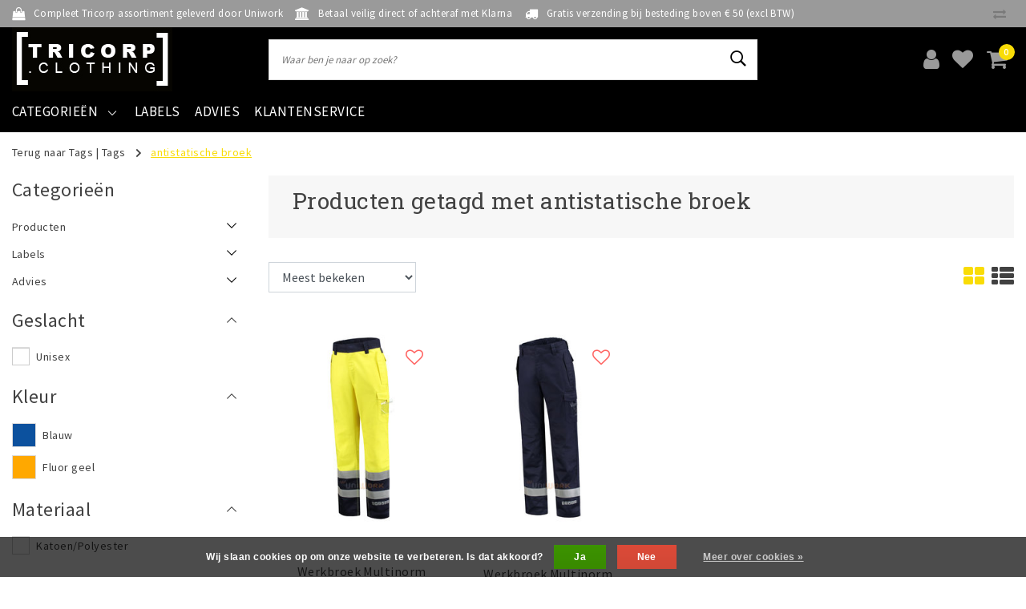

--- FILE ---
content_type: text/html;charset=utf-8
request_url: https://www.tricorp.clothing/tags/antistatische-broek/
body_size: 12873
content:
<!DOCTYPE html>
<html lang="nl">
  <head>
    <!-- Google Tag Manager -->
    <script>(function(w,d,s,l,i){w[l]=w[l]||[];w[l].push({'gtm.start':
    new Date().getTime(),event:'gtm.js'});var f=d.getElementsByTagName(s)[0],
    j=d.createElement(s),dl=l!='dataLayer'?'&l='+l:'';j.async=true;j.src=
    'https://www.googletagmanager.com/gtm.js?id='+i+dl;f.parentNode.insertBefore(j,f);
    })(window,document,'script','dataLayer','GTM-PBK2V8R');</script>
    <!-- End Google Tag Manager -->
    <!--
		Tricorp.clothing - Uniwork brandstore by InStijl Media
    InStijl Media Unity Theme v2.1
    Theme by InStijl Media
    https://www.instijlmedia.nl
    
    If you are interested in our special offers or some customizaton, please contact us at info@instijlmedia.nl.
    -->
        <meta charset="utf-8"/>
<!-- [START] 'blocks/head.rain' -->
<!--

  (c) 2008-2026 Lightspeed Netherlands B.V.
  http://www.lightspeedhq.com
  Generated: 18-01-2026 @ 22:13:06

-->
<link rel="canonical" href="https://www.tricorp.clothing/tags/antistatische-broek/"/>
<link rel="alternate" href="https://www.tricorp.clothing/index.rss" type="application/rss+xml" title="Nieuwe producten"/>
<link href="https://cdn.webshopapp.com/assets/cookielaw.css?2025-02-20" rel="stylesheet" type="text/css"/>
<meta name="robots" content="noodp,noydir"/>
<meta property="og:url" content="https://www.tricorp.clothing/tags/antistatische-broek/?source=facebook"/>
<meta property="og:site_name" content="Tricorp.clothing - Uniwork brandstore"/>
<meta property="og:title" content="antistatische broek"/>
<meta property="og:description" content="Op zoek naar Tricorp werkkleding? Bij Tricorp.clothing vind je de beste collectie aan Tricorp bedrijfskleding voor de beste prijs!"/>
<!--[if lt IE 9]>
<script src="https://cdn.webshopapp.com/assets/html5shiv.js?2025-02-20"></script>
<![endif]-->
<!-- [END] 'blocks/head.rain' -->
    <meta http-equiv="X-UA-Compatible" content="IE=Edge">
<title>antistatische broek | Tricorp.clothing - Uniwork brandstore</title>
<meta name="description" content="Op zoek naar Tricorp werkkleding? Bij Tricorp.clothing vind je de beste collectie aan Tricorp bedrijfskleding voor de beste prijs!">
<meta name="keywords" content="antistatische, broek, Werkkleding, werk, kleding, bedrijfskleding, Werkbroeken, Tricorp kleding, Tricorp, High Visibility, RWS, Veiligheidskleding">
<meta name="HandheldFriendly" content="true">
<meta name="viewport" content="width=device-width, initial-scale=1, viewport-fit=cover">
<meta name="author" content="//www.instijlmedia.nl/">
<meta name="apple-mobile-web-app-capable" content="yes">
<meta name="apple-mobile-web-app-status-bar-style" content="#fff">
<link rel="icon" type="image/x-icon" href="https://cdn.webshopapp.com/shops/268821/themes/172582/v/1470511/assets/favicon.ico?20221018164205">
<link rel="apple-touch-icon" href="https://cdn.webshopapp.com/shops/268821/themes/172582/v/1470511/assets/favicon.ico?20221018164205">
<meta property="fb:app_id" content="966242223397117"/>
<meta property="og:type" content="website"> 
<meta property="og:description" content="Op zoek naar Tricorp werkkleding? Bij Tricorp.clothing vind je de beste collectie aan Tricorp bedrijfskleding voor de beste prijs!">
<meta property="og:image" content="https://cdn.webshopapp.com/shops/268821/themes/172582/v/29562/assets/logo.png?20200504212705">
<link rel="stylesheet" href="https://cdn.webshopapp.com/shops/268821/themes/172582/assets/stylesheet.css?20250930093925" />
<link rel="stylesheet" href="https://cdn.webshopapp.com/shops/268821/themes/172582/assets/ism-bootstrap-min.css?20250930093925" />
<link rel="stylesheet" href="https://cdn.webshopapp.com/shops/268821/themes/172582/assets/settings.css?20250930093925" /> 
<link rel="stylesheet" href="https://cdn.webshopapp.com/shops/268821/themes/172582/assets/main.css?20250930093925" />
<link rel="stylesheet" href="https://cdn.webshopapp.com/shops/268821/themes/172582/assets/media-queries.css?20250930093925" />
<link rel="stylesheet" href="https://cdn.webshopapp.com/shops/268821/themes/172582/assets/custom.css?20250930093925" />
<script src="https://cdn.webshopapp.com/shops/268821/themes/172582/assets/jquery-3-1-1-min.js?20250930093925"></script>
<script src="https://cdn.webshopapp.com/shops/268821/themes/172582/assets/owl-carousel-min.js?20250930093925"></script>
         <script type="application/ld+json">
			{
				"@context": "http://schema.org/",
				"@type": "Organization",
				"url": "https://www.tricorp.clothing/",
				"name": "Tricorp.clothing - Uniwork brandstore",
				"legalName": "Tricorp.clothing - Uniwork brandstore",
				"description": "Op zoek naar Tricorp werkkleding? Bij Tricorp.clothing vind je de beste collectie aan Tricorp bedrijfskleding voor de beste prijs!",
				"logo": "https://cdn.webshopapp.com/shops/268821/themes/172582/v/29562/assets/logo.png?20200504212705",
				"image": "https://cdn.webshopapp.com/shops/268821/themes/172582/v/29562/assets/logo.png?20200504212705",
				"contactPoint": {
					"@type": "ContactPoint",
					"contactType": "Customer service",
					"telephone": "+31 (0)50 211 54 28"
				}
			}
</script>  	    <script>var ism_blog = '0';</script>         
<!-- Hotjar Tracking Code for https://tricorp.clothing 
<script>
    (function(h,o,t,j,a,r){
        h.hj=h.hj||function(){(h.hj.q=h.hj.q||[]).push(arguments)};
        h._hjSettings={hjid:1555796,hjsv:6};
        a=o.getElementsByTagName('head')[0];
        r=o.createElement('script');r.async=1;
        r.src=t+h._hjSettings.hjid+j+h._hjSettings.hjsv;
        a.appendChild(r);
    })(window,document,'https://static.hotjar.com/c/hotjar-','.js?sv=');
</script>
-->    
    <meta name="google-site-verification" content="I95a0Y4mwWwYq3Aq5e3dc2tKzfQekG1AH9SpOZa3KgM" />
  </head>
 	<body class="body osx webkit">
    <!-- Google Tag Manager (noscript) -->
    <noscript><iframe src="https://www.googletagmanager.com/ns.html?id=GTM-PBK2V8R"
    height="0" width="0" style="display:none;visibility:hidden"></iframe></noscript>
    <!-- End Google Tag Manager (noscript) -->
    <script>
var google_tag_params = {
  ecomm_prodid: ['99048672','99048675'],
  ecomm_pagetype: 'category',
  ecomm_category: 'Producten getagd met antistatische broek',
  ecomm_totalvalue: 0.00,
};
</script>
<script>
dataLayer = [{google_tag_params: window.google_tag_params}];
</script>
              <div id="page" class="page page-">
      <div id="wrapper" class="wrapper">
              	        <div id="resMenu" class="sidenav"> 
  <div class="menu-text">
    <a href="https://www.tricorp.clothing/" title="Tricorp.clothing - Uniwork brandstore">
    	<strong>Tricorp.clothing - Uniwork brandstore</strong>
    </a>
  </div>
  <div id="resMenuCloser" onclick="$('body, #resMenu, .btn-mobile.menu').removeClass('open');$('#resNav ul ul').removeClass('nav-active');">
    <span class="pe-7s-close"></span>
  </div>
  <div class="clear"></div>
  <div id="resNav">
    <ul class="categories list-unstyled p-0 m-0">
      <li class="item homepage">
        <a href="https://www.tricorp.clothing/" title="Tricorp.clothing - Uniwork brandstore"><strong>Homepage</strong></a>
      </li>
            <li class="item category">
        <a href="" title="Producten" onclick="return false;"><span>Producten</span></a>
                <span class="pe-7s-angle-right"></span>
        <ul class="list-unstyled p-0 m-0">
          <li class="item goback">
        		<a href="" title="Producten" onclick="$(this).closest('ul').removeClass('nav-active');return false;"><i class="pe-7s-angle-left"></i><span class="text">Terug naar Menu</span></a>
          </li>
          <li class="item">
        		<a href="https://www.tricorp.clothing/producten/" title="Producten"><strong>Producten</strong></a>
          </li>
                    <li class="item">
            <a href="https://www.tricorp.clothing/producten/t-shirts/" title="T-Shirts"><span>T-Shirts</span></a>
                      </li>
                    <li class="item">
            <a href="https://www.tricorp.clothing/producten/poloshirts/" title="Poloshirts"><span>Poloshirts</span></a>
                      </li>
                    <li class="item">
            <a href="https://www.tricorp.clothing/producten/sweaters/" title="Sweaters"><span>Sweaters</span></a>
                      </li>
                    <li class="item">
            <a href="https://www.tricorp.clothing/producten/broeken/" title="Broeken"><span>Broeken</span></a>
                      </li>
                    <li class="item">
            <a href="https://www.tricorp.clothing/producten/jassen/" title="Jassen"><span>Jassen</span></a>
                      </li>
                    <li class="item">
            <a href="https://www.tricorp.clothing/producten/vesten/" title="Vesten"><span>Vesten</span></a>
                      </li>
                    <li class="item">
            <a href="https://www.tricorp.clothing/producten/overalls/" title="Overalls"><span>Overalls</span></a>
                      </li>
                    <li class="item">
            <a href="https://www.tricorp.clothing/producten/ondergoed-sokken/" title="Ondergoed &amp; sokken"><span>Ondergoed &amp; sokken</span></a>
                      </li>
                    <li class="item">
            <a href="https://www.tricorp.clothing/producten/accessoires/" title="Accessoires"><span>Accessoires</span></a>
                      </li>
                    <li class="item">
            <a href="https://www.tricorp.clothing/producten/alle-producten/" title="Alle producten"><span>Alle producten</span></a>
                      </li>
                  </ul>
              </li>
            <li class="item category">
        <a href="" title="Labels" onclick="return false;"><span>Labels</span></a>
                <span class="pe-7s-angle-right"></span>
        <ul class="list-unstyled p-0 m-0">
          <li class="item goback">
        		<a href="" title="Labels" onclick="$(this).closest('ul').removeClass('nav-active');return false;"><i class="pe-7s-angle-left"></i><span class="text">Terug naar Menu</span></a>
          </li>
          <li class="item">
        		<a href="https://www.tricorp.clothing/labels/" title="Labels"><strong>Labels</strong></a>
          </li>
                    <li class="item">
            <a href="https://www.tricorp.clothing/labels/workwear/" title="Workwear"><span>Workwear</span></a>
                      </li>
                    <li class="item">
            <a href="https://www.tricorp.clothing/labels/casual/" title="Casual"><span>Casual</span></a>
                      </li>
                    <li class="item">
            <a href="https://www.tricorp.clothing/labels/safety/" title="Safety"><span>Safety</span></a>
                      </li>
                    <li class="item">
            <a href="https://www.tricorp.clothing/labels/premium/" title="Premium"><span>Premium</span></a>
                      </li>
                  </ul>
              </li>
            <li class="item category">
        <a href="" title="Advies" onclick="return false;"><span>Advies</span></a>
                <span class="pe-7s-angle-right"></span>
        <ul class="list-unstyled p-0 m-0">
          <li class="item goback">
        		<a href="" title="Advies" onclick="$(this).closest('ul').removeClass('nav-active');return false;"><i class="pe-7s-angle-left"></i><span class="text">Terug naar Menu</span></a>
          </li>
          <li class="item">
        		<a href="https://www.tricorp.clothing/advies/" title="Advies"><strong>Advies</strong></a>
          </li>
                    <li class="item">
            <a href="https://www.tricorp.clothing/advies/maattabel/" title="Maattabel"><span>Maattabel</span></a>
                      </li>
                    <li class="item">
            <a href="https://www.tricorp.clothing/advies/materialen/" title="Materialen"><span>Materialen</span></a>
                      </li>
                    <li class="item">
            <a href="https://www.tricorp.clothing/advies/meerlagensysteem/" title="Meerlagensysteem"><span>Meerlagensysteem</span></a>
                      </li>
                    <li class="item">
            <a href="https://www.tricorp.clothing/advies/borduren-en-bedrukken/" title="Borduren en Bedrukken"><span>Borduren en Bedrukken</span></a>
                      </li>
                  </ul>
              </li>
          </ul>
    <ul class="list-unstyled p-0 m-0">
            <li class="item">
        <a href="https://www.tricorp.clothing/labels/" title="Labels" class="itemlink">
          Labels
        </a>
      </li>
            <li class="item">
        <a href="https://www.tricorp.clothing/advies/" title="Advies" class="itemlink">
          Advies
        </a>
      </li>
                                           <li class="item service">
          <a href="https://www.tricorp.clothing/service/" title="Service" class=""><span>Klantenservice</span></a>
      </li>
    </ul>
    <ul class="list-unstyled p-0 m-0">
                        <li class="item lang">
         <a href="" onclick="return false;" title="Nederlands" class="language language-nl" >
   	<span><span class="flag"></span> / 	EUR</span>   </a>
    	<span class="pe-7s-angle-right"></span>
           <ul class="subnav-col list-unstyled p-0 m-0">
                        <li class="item goback">
            <a href="" title="Nederlands" onclick="$(this).closest('ul').slideUp('fast');return false;"><i class="pe-7s-angle-left"></i><span>Terug naar Menu</span></a>
          </li>
          <li class="item lang">
            <a href="https://www.tricorp.clothing/go/category/" title="Nederlands" class="language language-nl"><strong>Taal</strong></a>
          </li>
                          <li class="lang">
           <a href="https://www.tricorp.clothing/go/category/" title="Nederlands" class="language language-nl">
             <strong>Nederlands</strong>             <span class="flag"></span>
           </a>
        </li>
                 <li class="curr">
        <a href="" onclick="return false;" title="" id="currencyDropdown" class="currency currency-">
          <strong>Valuta</strong>
        </a>
     	</li>
     	      <li class="curr">
         <a href="https://www.tricorp.clothing/session/currency/eur/" title="eur" class="curr curr-EUR">
         	<strong>€ - EUR</strong>         </a>
      </li>
              </ul>
</li>      <li class="item account">
         <a href="https://www.tricorp.clothing/account/" title="Inloggen">
          <span>Inloggen</span></a>
      </li>
      <li class="item compare"><a href="https://www.tricorp.clothing/compare/" title="Vergelijk"><span>Vergelijk producten</span></a></li>
            <li class="item cart">
         <a href="https://www.tricorp.clothing/account/wishlist/" title="Verlanglijst"><span>Verlanglijst</span>
        </a>
      </li>
            <li class="item cart">
         <a href="https://www.tricorp.clothing/cart/" title="Winkelwagen"><span>Winkelwagen</span>
        </a>
      </li>
    </ul>
  </div>
</div><div id="resCart" class="sidenav ism-cart-menu">
   <div class="cart-title">
        Winkelwagen
        <div id="resCartCloser" onclick="$('body, #resCart, .btn-mobile.cart').removeClass('open');">
          <span class="pe-7s-close"></span>
        </div>
     </div>
   <div class="sidenav-products">
           <div class="cart-products empty-cart">
         <div class="cart-content">U heeft geen artikelen in uw winkelwagen</div>
      </div>
            <div class="cart-footer cart-total">
        <div class="free-shipping">
                        <div class="alert alert-primary mb-2">
          <span>Besteed €50 voor gratis verzending</span>
        </div>
                        </div>
         <table class="total">
                        <tr>
               <td>Excl. btw</td>
               <td>€0,00</td>
            </tr>
            <tr>
               <td>BTW</td>
               <td>€0,00</td>
            </tr>
                        <tr>
               <td><strong>Totaal</strong></td>
               <td class="totaltotal">€0,00</td>
            </tr>
         </table>
         <a class="btn btn-primary btn-lg btn-block mt-2" href="https://www.tricorp.clothing/cart/"><i class="ion ion-ios-cart"></i>Bestellen</a>
      </div>
   </div>
</div><div id="resLogin" class="ism-account-menu sidenav">
   <div class="sidenav-container">
     <div class="sidenav-title-box">
       <h3>Mijn account</h3>
       <div id="resLoginCloser" onclick="$('body, #resLogin, .btn-mobile.account, .btn-mobile.wishlist').removeClass('open');">
          <span class="pe-7s-close"></span>
        </div>
       <div class="dropdown-divider"></div>
     </div>
			     	<form method="post" id="ism-loginForm" action="https://www.tricorp.clothing/account/loginPost/?return=https%3A%2F%2Fwww.tricorp.clothing%2Ftags%2Fantistatische-broek%2F">
            <input type="hidden" name="key" value="55d304b10ada1bb176ce92abac2dcde2" />
            <input type="hidden" name="type" value="login" />
            <div class="form-group">
               <label for="ismLoginEmail">E-mailadres</label>
               <input type="email" name="email" class="form-control" id="ismLoginEmail" placeholder="Naam" autocomplete='email' required>
            </div>
            <div class="form-group mb-0">
               <label for="ismLoginPassword">Wachtwoord</label>
               <input type="password" name="password" class="form-control" id="ismLoginPassword" placeholder="Wachtwoord" autocomplete='current-password' required>
            </div>
           <a class="link pb-3 float-right" href="https://www.tricorp.clothing/account/password/"><small>Wachtwoord vergeten?</small></a>
            <button type="submit" class="btn btn-primary no-effect btn-block">Log in</button>
     		</form>
     		<div class="sidenav-title-box pt-3">
           <h3>Nieuwe klant?</h3>
           <div class="dropdown-divider"></div>
         </div>
     	<div class="sidenav-content">
     		<ul class="list-checks list-unstyled p-0 m-0 mb-2">
          <li><i class="fa fa-check-circle-o"></i>Snel terug naar uw producten</li>
          <li><i class="fa fa-check-circle-o"></i>Bestel en betaal sneller en makkelijker</li>
          <li><i class="fa fa-check-circle-o"></i>Bewaar uw winkelwagen en maak een verlanglijst</li>
        </ul>
     	</div>
      <a  class="btn btn-primary btn-block" href="https://www.tricorp.clothing/account/register/">Registreren</a>
             </div>
</div><div id="modalNewsletter" class="modal fade" tabindex="-1" role="dialog" data-title="newsletter">
  <div class="modal-dialog modal-lg" role="document">
  	<div class="modal-content">
      <button type="button" class="close" data-dismiss="modal" aria-label="Close">
          <span aria-hidden="true">×</span>
        </button>
        <form id="formNewsletter" action="https://www.tricorp.clothing/account/newsletter/" method="post" class="popup-a popup-newsletter">
                    <div class="news-image">
            <img src="https://cdn.webshopapp.com/shops/268821/themes/172582/assets/newsletter.jpg?20250930093925" alt="Newsletter" class="img-responsive">
          </div>
                    <div class="news-details">
            <div class="news-header">
              <b><h3>Nieuwsbrief</h3></b>
              <p>Your text here</p>
            </div>
            <div class="news-content">
              <input type="hidden" name="key" value="55d304b10ada1bb176ce92abac2dcde2" />
              <label for="formNewsletterEmail">E-mailadres</label>
              <input type="text" name="email" id="formNewsletterEmail" class="form-control mb-2" placeholder="E-mailadres"/>
            </div>
            <button type="submit" class="btn btn-primary btn-block mt-2">Abonneer</button>
          </div>
        </form>
    </div>
  </div>
</div>        <div class="content">
        	<div class="overlay-bg"></div>
                    	<header id="header" class="header header-pages">
  <div id="topnav">
  <div class="container-fluid">
    <div class="row">
      <div class="col-xl-10 col-12 text-left">
        <div class="usp">
  <div class="list-usp">
    <div class="no-carousel">             <div class="item-usp align-top">
      <a href="https://www.tricorp.clothing/producten/" title="Compleet Tricorp assortiment geleverd door Uniwork">      <i class="fa fa-shopping-bag"></i>
      <div class="item-details">
        <span>Compleet Tricorp assortiment geleverd door Uniwork</span> 
              </div>
      </a>    </div>
        <div class="item-usp align-top">
      <a href="https://www.tricorp.clothing/service/payment-methods/" title="Betaal veilig direct of achteraf met Klarna">      <i class="fa fa-bank"></i>
      <div class="item-details">
        <span>Betaal veilig direct of achteraf met Klarna</span> 
              </div>
      </a>    </div>
        <div class="item-usp align-top">
      <a href="https://www.tricorp.clothing/service/shipping-returns/" title="Gratis verzending bij besteding boven € 50 (excl BTW)">      <i class="fa fa-truck"></i>
      <div class="item-details">
        <span>Gratis verzending bij besteding boven € 50 (excl BTW)</span> 
              </div>
      </a>    </div>
        </div>
  </div>
</div>
<div class="clearfix"></div>
      </div>
      <div id="global" class="col-xl-2 col-12 d-xl-block d-lg-none text-right">
                <div class="compare">
          <ul class="list-unstyled p-0 m-0">
        		<li class="compare-item"><a href="https://www.tricorp.clothing/compare/" title="Vergelijk"><i class="fa fa-exchange" aria-hidden="true"></i></a></li>
          </ul>
        </div>
        				              </div>
    </div>   
  </div>
</div>  <div class="header-sticky">
    <div class="header-nav">
      <div class="container-fluid">
          <div class="header-inner">
             <div class="row">
              	<div class="d-xl-none d-lg-inline-block col-md-4 col-2">
              		<div id="resNavOpener" onclick="$('#wrapper').toggleClass('open');return false;" data-trigger="menu" data-target="#resMenu">
                    <div class="menu-icon">
                      <div class="buttonContainer">
                        <div class="miniBar"></div>
                        <div class="miniBar middle"></div>
                        <div class="miniBar"></div>
                      </div>
                      <span class="menu-text">Menu</span>
                    </div>
                	</div>
               	</div>
                <div id="logo" class="col-xl-3 col-md-4 col-8">
                   <div class="logo">
                     <div class="logo-inner">
                       <div class="logo-menu main-item">
                          <div class="menu-icon">
                            <div class="buttonContainer">
                              <div class="miniBar"></div>
                              <div class="miniBar middle"></div>
                              <div class="miniBar"></div>
                            </div>
                            <span class="menu-text">Menu</span>
                          </div>
                         <div class="navigation subs">
   <ul class="list-unstyled p-0 m-0">
                        <li class="item subs no-subsub">
         <a href="https://www.tricorp.clothing/producten/" title="Producten"><span>Producten</span><i class="pe-7s-angle-right"></i></a>
                  <div class="subnav">
                        <ul class="subnav-col list-unstyled m-0">
                              <li class="subitem">
                  <a href="https://www.tricorp.clothing/producten/t-shirts/" title="T-Shirts"><strong>T-Shirts</strong></a>
                                 </li>
                              <li class="subitem">
                  <a href="https://www.tricorp.clothing/producten/poloshirts/" title="Poloshirts"><strong>Poloshirts</strong></a>
                                 </li>
                              <li class="subitem">
                  <a href="https://www.tricorp.clothing/producten/sweaters/" title="Sweaters"><strong>Sweaters</strong></a>
                                 </li>
                           </ul>
                        <ul class="subnav-col list-unstyled m-0">
                              <li class="subitem">
                  <a href="https://www.tricorp.clothing/producten/broeken/" title="Broeken"><strong>Broeken</strong></a>
                                 </li>
                              <li class="subitem">
                  <a href="https://www.tricorp.clothing/producten/jassen/" title="Jassen"><strong>Jassen</strong></a>
                                 </li>
                              <li class="subitem">
                  <a href="https://www.tricorp.clothing/producten/vesten/" title="Vesten"><strong>Vesten</strong></a>
                                 </li>
                           </ul>
                        <ul class="subnav-col list-unstyled m-0">
                              <li class="subitem">
                  <a href="https://www.tricorp.clothing/producten/overalls/" title="Overalls"><strong>Overalls</strong></a>
                                 </li>
                              <li class="subitem">
                  <a href="https://www.tricorp.clothing/producten/ondergoed-sokken/" title="Ondergoed &amp; sokken"><strong>Ondergoed &amp; sokken</strong></a>
                                 </li>
                              <li class="subitem">
                  <a href="https://www.tricorp.clothing/producten/accessoires/" title="Accessoires"><strong>Accessoires</strong></a>
                                 </li>
                           </ul>
                                               <div class="clearfix"></div>
                        <div class="all-categories">
               <a href="https://www.tricorp.clothing/producten/" title="Producten" class="btn btn-normal no-effect"><span>Bekijk alle Producten</span><i class="pe-7s-angle-right"></i></a>
            </div>
                                 </div>
               </li>
                        <li class="item subs no-subsub">
         <a href="https://www.tricorp.clothing/labels/" title="Labels"><span>Labels</span><i class="pe-7s-angle-right"></i></a>
                  <div class="subnav">
                        <ul class="subnav-col list-unstyled m-0">
                              <li class="subitem">
                  <a href="https://www.tricorp.clothing/labels/workwear/" title="Workwear"><strong>Workwear</strong></a>
                                 </li>
                              <li class="subitem">
                  <a href="https://www.tricorp.clothing/labels/casual/" title="Casual"><strong>Casual</strong></a>
                                 </li>
                           </ul>
                        <ul class="subnav-col list-unstyled m-0">
                              <li class="subitem">
                  <a href="https://www.tricorp.clothing/labels/safety/" title="Safety"><strong>Safety</strong></a>
                                 </li>
                              <li class="subitem">
                  <a href="https://www.tricorp.clothing/labels/premium/" title="Premium"><strong>Premium</strong></a>
                                 </li>
                           </ul>
                                               <div class="clearfix"></div>
                                 </div>
               </li>
                        <li class="item subs no-subsub">
         <a href="https://www.tricorp.clothing/advies/" title="Advies"><span>Advies</span><i class="pe-7s-angle-right"></i></a>
                  <div class="subnav">
                        <ul class="subnav-col list-unstyled m-0">
                              <li class="subitem">
                  <a href="https://www.tricorp.clothing/advies/maattabel/" title="Maattabel"><strong>Maattabel</strong></a>
                                 </li>
                              <li class="subitem">
                  <a href="https://www.tricorp.clothing/advies/materialen/" title="Materialen"><strong>Materialen</strong></a>
                                 </li>
                           </ul>
                        <ul class="subnav-col list-unstyled m-0">
                              <li class="subitem">
                  <a href="https://www.tricorp.clothing/advies/meerlagensysteem/" title="Meerlagensysteem"><strong>Meerlagensysteem</strong></a>
                                 </li>
                              <li class="subitem">
                  <a href="https://www.tricorp.clothing/advies/borduren-en-bedrukken/" title="Borduren en Bedrukken"><strong>Borduren en Bedrukken</strong></a>
                                 </li>
                           </ul>
                                               <div class="clearfix"></div>
                                 </div>
               </li>
               </ul>
</div>                       </div>
                        <a href="https://www.tricorp.clothing/" title="Tricorp.clothing - Uniwork brandstore">
                                                <img src="https://cdn.webshopapp.com/shops/268821/themes/172582/v/29562/assets/logo.png?20200504212705" alt="logo" />
                                                </a>
                     </div>
                   </div>
               </div>
               <div id="search" class="col-lg-6 d-none d-xl-block">
                  
<div class="live-catsearch">
   <div class="searchnav hallmark">
      <form action="https://www.tricorp.clothing/search/" method="get" id="formSearch">
        <div class="title-box text-center">Waar bent u op zoek naar</div>
        <div class="search-inner-bar">
          <i class="pe-7s-angle-left" onclick="" title="Zoeken"></i>
           <input type="search" name="q" autocomplete="off" value="" placeholder="Waar ben je naar op zoek?" />
          <i class="pe-7s-search" onclick="$('#formSearch').submit();" title="Zoeken"></i>
           <div class="autocomplete">
                            <div class="products products-livesearch clearfix"></div>
              <div class="notfound">Geen producten gevonden...</div>
           </div>
        </div>
      </form>
        </div>
</div>               </div>
               <div id="globals" class="col-xl-3 col-md-4 col-2">
                   <div id="cart" class="">
                     <div class="cart-inner">
                                            <div class="link account">
                         <a href="" title="Inloggen" data-trigger="account" data-target="#resLogin">
                           <div class="login cart-icon">
                             <i class="fa fa-user"></i>
                           </div>
                           <span class="menu-text">Inloggen</span>
                        </a>
                      </div>
                                         <div class="wish mobile-link wishlist">
                         <a href="https://www.tricorp.clothing/account/wishlist/" title="Verlanglijst" data-trigger="account" data-target="#resLogin" >
                           <div class="login cart-icon">
                             <i class="fa fa-heart"></i>
                           </div>
                           <span class="menu-text">Verlanglijst</span>
                        </a>
                      </div>
                                             <div class="link mobile-link cart-vertical cartlist">
                         <a href="" title="Winkelwagen" data-trigger="cart" data-target="#resCart">
                            <div class="cart-icon">
                               <i class="fa fa-shopping-cart"></i>
                               <div class="cart-count"><span>0</span></div>
                            </div>
                           <span class="menu-text">Winkelwagen</span>
                         </a>
                      </div>
                     </div>
                   </div>
                </div>
             </div>
          </div>
        </div>
      </div>
    	    		<nav id="navigation" class="d-xl-block d-none">
  <div class="container-fluid position-relative">
    <div class="mainnav">
                  <div class="main-item subs">
        <a href="https://www.tricorp.clothing/catalog/" title="Categorieën">
          <span>Categorieën</span>
          <i class="pe-7s-angle-down"></i>
        </a>
        <div class="navigation subs">
          <ul class="list-unstyled p-0 m-0">
                                                <li class="item subs no-subsub">
              <a href="https://www.tricorp.clothing/producten/" title="Producten"><span>Producten</span><i class="pe-7s-angle-right"></i></a>
                            <div class="subnav">
                                <ul class="subnav-col list-unstyled m-0">
                                      <li class="subitem">
                			<a href="https://www.tricorp.clothing/producten/t-shirts/" title="T-Shirts"><strong>T-Shirts</strong></a>
                                          </li>
                                      <li class="subitem">
                			<a href="https://www.tricorp.clothing/producten/poloshirts/" title="Poloshirts"><strong>Poloshirts</strong></a>
                                          </li>
                                      <li class="subitem">
                			<a href="https://www.tricorp.clothing/producten/sweaters/" title="Sweaters"><strong>Sweaters</strong></a>
                                          </li>
                                  </ul>
                                <ul class="subnav-col list-unstyled m-0">
                                      <li class="subitem">
                			<a href="https://www.tricorp.clothing/producten/broeken/" title="Broeken"><strong>Broeken</strong></a>
                                          </li>
                                      <li class="subitem">
                			<a href="https://www.tricorp.clothing/producten/jassen/" title="Jassen"><strong>Jassen</strong></a>
                                          </li>
                                      <li class="subitem">
                			<a href="https://www.tricorp.clothing/producten/vesten/" title="Vesten"><strong>Vesten</strong></a>
                                          </li>
                                  </ul>
                                <ul class="subnav-col list-unstyled m-0">
                                      <li class="subitem">
                			<a href="https://www.tricorp.clothing/producten/overalls/" title="Overalls"><strong>Overalls</strong></a>
                                          </li>
                                      <li class="subitem">
                			<a href="https://www.tricorp.clothing/producten/ondergoed-sokken/" title="Ondergoed &amp; sokken"><strong>Ondergoed &amp; sokken</strong></a>
                                          </li>
                                      <li class="subitem">
                			<a href="https://www.tricorp.clothing/producten/accessoires/" title="Accessoires"><strong>Accessoires</strong></a>
                                          </li>
                                  </ul>
                                                <div class="clearfix"></div>
                                <div class="all-categories">
                  <a href="https://www.tricorp.clothing/producten/" title="Producten" class="btn btn-normal no-effect"><span>Bekijk alle Producten</span><i class="pe-7s-angle-right"></i></a>
                </div>
                                              </div>
                          </li>
                                                <li class="item subs no-subsub">
              <a href="https://www.tricorp.clothing/labels/" title="Labels"><span>Labels</span><i class="pe-7s-angle-right"></i></a>
                            <div class="subnav">
                                <ul class="subnav-col list-unstyled m-0">
                                      <li class="subitem">
                			<a href="https://www.tricorp.clothing/labels/workwear/" title="Workwear"><strong>Workwear</strong></a>
                                          </li>
                                      <li class="subitem">
                			<a href="https://www.tricorp.clothing/labels/casual/" title="Casual"><strong>Casual</strong></a>
                                          </li>
                                  </ul>
                                <ul class="subnav-col list-unstyled m-0">
                                      <li class="subitem">
                			<a href="https://www.tricorp.clothing/labels/safety/" title="Safety"><strong>Safety</strong></a>
                                          </li>
                                      <li class="subitem">
                			<a href="https://www.tricorp.clothing/labels/premium/" title="Premium"><strong>Premium</strong></a>
                                          </li>
                                  </ul>
                                                <div class="clearfix"></div>
                                              </div>
                          </li>
                                                <li class="item subs no-subsub">
              <a href="https://www.tricorp.clothing/advies/" title="Advies"><span>Advies</span><i class="pe-7s-angle-right"></i></a>
                            <div class="subnav">
                                <ul class="subnav-col list-unstyled m-0">
                                      <li class="subitem">
                			<a href="https://www.tricorp.clothing/advies/maattabel/" title="Maattabel"><strong>Maattabel</strong></a>
                                          </li>
                                      <li class="subitem">
                			<a href="https://www.tricorp.clothing/advies/materialen/" title="Materialen"><strong>Materialen</strong></a>
                                          </li>
                                  </ul>
                                <ul class="subnav-col list-unstyled m-0">
                                      <li class="subitem">
                			<a href="https://www.tricorp.clothing/advies/meerlagensysteem/" title="Meerlagensysteem"><strong>Meerlagensysteem</strong></a>
                                          </li>
                                      <li class="subitem">
                			<a href="https://www.tricorp.clothing/advies/borduren-en-bedrukken/" title="Borduren en Bedrukken"><strong>Borduren en Bedrukken</strong></a>
                                          </li>
                                  </ul>
                                                <div class="clearfix"></div>
                                              </div>
                          </li>
                                  </ul>
        </div>
      </div>
      
            
      
                  <div class="main-item">
        <a href="https://www.tricorp.clothing/labels/" title="Labels">
          <span>Labels</span>
        </a>
      </div>
                        <div class="main-item">
        <a href="https://www.tricorp.clothing/advies/" title="Advies">
          <span>Advies</span>
        </a>
      </div>
                        <div class="main-item">
        <a href="https://www.tricorp.clothing/service/" title="">
        	<span>Klantenservice</span>
        </a>
      </div>
      <div class="mainright">
              </div>
    </div>
  </div>
</nav>    	  	</div>
</header>
<div class="clearfix"></div>                    <main id="main" class="page collection">
                        <div id="collection" class="collectionpage">
  <div class="container-fluid">
    <div class="row">
      <div class="col-lg-12">
        <div class="breadcrumbs">
                <a href="https://www.tricorp.clothing/tags/" title="Tags" class="crumb"><span>Terug naar Tags</span></a> |
              	        <a href="https://www.tricorp.clothing/tags/" title="Tags" class="crumb">Tags</a>
                <i class="pe-7s-angle-right"></i> <a href="https://www.tricorp.clothing/tags/antistatische-broek/" title="antistatische broek" class="crumb">antistatische broek</a>
                </div>
      </div>
    </div>
    <div class="row">
      <div id="sidebar" class="col-lg-3">
        <div class="sidebar-inner">
	<div class="sidebar-widgets">
    <div class="title-box-mobile">
    	<div class="menu-text">
        antistatische broek      </div>
      <div id="resMenuCloser" onclick="$('body, #sidebar').removeClass('open');">
        <span class="pe-7s-close"></span>
      </div>
      <div class="clear"></div>
    </div>
     
    <div class="categories widget">
            <div class="title-box">
        <strong>Categorieën</strong>
      </div>
      <ul class="subnav list-unstyled p-0 m-0">
                <li class="subitem">
          <a href="https://www.tricorp.clothing/producten/" class="subitemLink" title="Producten">
            <span class="cat-title">Producten</span>
            <i class="pe-7s-angle-down" aria-hidden="true"></i>          </a>
                    <ul class="subsubnav">
                        <li class="subitem">
              <a href="https://www.tricorp.clothing/producten/t-shirts/" class="subitemLink" title="T-Shirts">
                <span class="cat-title">T-Shirts</span>
              </a>
            </li>
                        <li class="subitem">
              <a href="https://www.tricorp.clothing/producten/poloshirts/" class="subitemLink" title="Poloshirts">
                <span class="cat-title">Poloshirts</span>
              </a>
            </li>
                        <li class="subitem">
              <a href="https://www.tricorp.clothing/producten/sweaters/" class="subitemLink" title="Sweaters">
                <span class="cat-title">Sweaters</span>
              </a>
            </li>
                        <li class="subitem">
              <a href="https://www.tricorp.clothing/producten/broeken/" class="subitemLink" title="Broeken">
                <span class="cat-title">Broeken</span>
              </a>
            </li>
                        <li class="subitem">
              <a href="https://www.tricorp.clothing/producten/jassen/" class="subitemLink" title="Jassen">
                <span class="cat-title">Jassen</span>
              </a>
            </li>
                        <li class="subitem">
              <a href="https://www.tricorp.clothing/producten/vesten/" class="subitemLink" title="Vesten">
                <span class="cat-title">Vesten</span>
              </a>
            </li>
                        <li class="subitem">
              <a href="https://www.tricorp.clothing/producten/overalls/" class="subitemLink" title="Overalls">
                <span class="cat-title">Overalls</span>
              </a>
            </li>
                        <li class="subitem">
              <a href="https://www.tricorp.clothing/producten/ondergoed-sokken/" class="subitemLink" title="Ondergoed &amp; sokken">
                <span class="cat-title">Ondergoed &amp; sokken</span>
              </a>
            </li>
                        <li class="subitem">
              <a href="https://www.tricorp.clothing/producten/accessoires/" class="subitemLink" title="Accessoires">
                <span class="cat-title">Accessoires</span>
              </a>
            </li>
                        <li class="subitem">
              <a href="https://www.tricorp.clothing/producten/alle-producten/" class="subitemLink" title="Alle producten">
                <span class="cat-title">Alle producten</span>
              </a>
            </li>
                    	</ul>
                  </li>      
                <li class="subitem">
          <a href="https://www.tricorp.clothing/labels/" class="subitemLink" title="Labels">
            <span class="cat-title">Labels</span>
            <i class="pe-7s-angle-down" aria-hidden="true"></i>          </a>
                    <ul class="subsubnav">
                        <li class="subitem">
              <a href="https://www.tricorp.clothing/labels/workwear/" class="subitemLink" title="Workwear">
                <span class="cat-title">Workwear</span>
              </a>
            </li>
                        <li class="subitem">
              <a href="https://www.tricorp.clothing/labels/casual/" class="subitemLink" title="Casual">
                <span class="cat-title">Casual</span>
              </a>
            </li>
                        <li class="subitem">
              <a href="https://www.tricorp.clothing/labels/safety/" class="subitemLink" title="Safety">
                <span class="cat-title">Safety</span>
              </a>
            </li>
                        <li class="subitem">
              <a href="https://www.tricorp.clothing/labels/premium/" class="subitemLink" title="Premium">
                <span class="cat-title">Premium</span>
              </a>
            </li>
                    	</ul>
                  </li>      
                <li class="subitem">
          <a href="https://www.tricorp.clothing/advies/" class="subitemLink" title="Advies">
            <span class="cat-title">Advies</span>
            <i class="pe-7s-angle-down" aria-hidden="true"></i>          </a>
                    <ul class="subsubnav">
                        <li class="subitem">
              <a href="https://www.tricorp.clothing/advies/maattabel/" class="subitemLink" title="Maattabel">
                <span class="cat-title">Maattabel</span>
              </a>
            </li>
                        <li class="subitem">
              <a href="https://www.tricorp.clothing/advies/materialen/" class="subitemLink" title="Materialen">
                <span class="cat-title">Materialen</span>
              </a>
            </li>
                        <li class="subitem">
              <a href="https://www.tricorp.clothing/advies/meerlagensysteem/" class="subitemLink" title="Meerlagensysteem">
                <span class="cat-title">Meerlagensysteem</span>
              </a>
            </li>
                        <li class="subitem">
              <a href="https://www.tricorp.clothing/advies/borduren-en-bedrukken/" class="subitemLink" title="Borduren en Bedrukken">
                <span class="cat-title">Borduren en Bedrukken</span>
              </a>
            </li>
                    	</ul>
                  </li>      
                      </ul>
                </div>
        <div class="filters widget">
  <form action="https://www.tricorp.clothing/tags/antistatische-broek/" method="get" id="filter_form" class="filter_form">
    <input type="hidden" name="max" value="90" class="filter_form_max" />
    <input type="hidden" name="min" value="0" class="filter_form_min" />
    <input type="hidden" value="1" id="totalpages" />
            <div class="custom-filters widget">
      <div class="title-box">
        <a href="" class="itemLink" title="Geslacht"  onclick="ismCollapse(this);return false;">
          <strong>Geslacht<i class="pe-7s-angle-up" aria-hidden="true"></i></strong>
          <div class="clearfix"></div>
        </a>
      </div>
            <ul class="subnav list-unstyled p-0 m-0">  
                <li class="sidebar-filter-item">
          <i class="fa fa-check" aria-hidden="true"></i>
          <input id="filter_652932" type="checkbox" name="filter[]" value="652932"  />
          <span class="cr"><i class="ck-icon fa fa-check"></i></span>
          <label for="filter_652932">Unisex</label>
        </li>
            </ul>
        </div>
        <div class="custom-filters custom-colors widget">
      <div class="title-box">
        <a href="" class="itemLink" title="Kleur"  onclick="ismCollapse(this);return false;">
          <strong>Kleur<i class="pe-7s-angle-up" aria-hidden="true"></i></strong>
          <div class="clearfix"></div>
        </a>
      </div>
              <ul class="subnav list-unstyled p-0 m-0">  
                    <li class="sidebar-color-item">
            <input id="filter_653109" class="color blauw" title="Blauw" type="checkbox" name="filter[]" value="653109"  />
            <span class="co"><i class="ck-icon fa fa-check"></i></span>
            <label for="filter_653109">Blauw</label>
          </li>
                    <li class="sidebar-color-item">
            <input id="filter_653115" class="color fluor geel" title="Fluor geel" type="checkbox" name="filter[]" value="653115"  />
            <span class="co"><i class="ck-icon fa fa-check"></i></span>
            <label for="filter_653115">Fluor geel</label>
          </li>
                  </ul>
          </div>
        <div class="custom-filters widget">
      <div class="title-box">
        <a href="" class="itemLink" title="Materiaal"  onclick="ismCollapse(this);return false;">
          <strong>Materiaal<i class="pe-7s-angle-up" aria-hidden="true"></i></strong>
          <div class="clearfix"></div>
        </a>
      </div>
            <ul class="subnav list-unstyled p-0 m-0">  
                <li class="sidebar-filter-item">
          <i class="fa fa-check" aria-hidden="true"></i>
          <input id="filter_652974" type="checkbox" name="filter[]" value="652974"  />
          <span class="cr"><i class="ck-icon fa fa-check"></i></span>
          <label for="filter_652974">Katoen/Polyester</label>
        </li>
            </ul>
        </div>
        <div class="custom-filters widget">
      <div class="title-box">
        <a href="" class="itemLink" title="Pasvorm"  onclick="ismCollapse(this);return false;">
          <strong>Pasvorm<i class="pe-7s-angle-up" aria-hidden="true"></i></strong>
          <div class="clearfix"></div>
        </a>
      </div>
            <ul class="subnav list-unstyled p-0 m-0">  
                <li class="sidebar-filter-item">
          <i class="fa fa-check" aria-hidden="true"></i>
          <input id="filter_652980" type="checkbox" name="filter[]" value="652980"  />
          <span class="cr"><i class="ck-icon fa fa-check"></i></span>
          <label for="filter_652980">Basic Fit</label>
        </li>
            </ul>
        </div>
        <div class="custom-filters widget">
      <div class="title-box">
        <a href="" class="itemLink" title="Lengte mouw/broekspijp"  onclick="ismCollapse(this);return false;">
          <strong>Lengte mouw/broekspijp<i class="pe-7s-angle-up" aria-hidden="true"></i></strong>
          <div class="clearfix"></div>
        </a>
      </div>
            <ul class="subnav list-unstyled p-0 m-0">  
                <li class="sidebar-filter-item">
          <i class="fa fa-check" aria-hidden="true"></i>
          <input id="filter_652998" type="checkbox" name="filter[]" value="652998"  />
          <span class="cr"><i class="ck-icon fa fa-check"></i></span>
          <label for="filter_652998">Lang</label>
        </li>
            </ul>
        </div>
        <div class="custom-filters widget">
      <div class="title-box">
        <a href="" class="itemLink" title="Kenmerk"  onclick="ismCollapse(this);return false;">
          <strong>Kenmerk<i class="pe-7s-angle-up" aria-hidden="true"></i></strong>
          <div class="clearfix"></div>
        </a>
      </div>
            <ul class="subnav list-unstyled p-0 m-0">  
                <li class="sidebar-filter-item">
          <i class="fa fa-check" aria-hidden="true"></i>
          <input id="filter_653007" type="checkbox" name="filter[]" value="653007"  />
          <span class="cr"><i class="ck-icon fa fa-check"></i></span>
          <label for="filter_653007">High visibility</label>
        </li>
              <li class="sidebar-filter-item">
          <i class="fa fa-check" aria-hidden="true"></i>
          <input id="filter_653010" type="checkbox" name="filter[]" value="653010"  />
          <span class="cr"><i class="ck-icon fa fa-check"></i></span>
          <label for="filter_653010">Reflectiestriping</label>
        </li>
              <li class="sidebar-filter-item">
          <i class="fa fa-check" aria-hidden="true"></i>
          <input id="filter_653016" type="checkbox" name="filter[]" value="653016"  />
          <span class="cr"><i class="ck-icon fa fa-check"></i></span>
          <label for="filter_653016">Antistatisch</label>
        </li>
              <li class="sidebar-filter-item">
          <i class="fa fa-check" aria-hidden="true"></i>
          <input id="filter_653025" type="checkbox" name="filter[]" value="653025"  />
          <span class="cr"><i class="ck-icon fa fa-check"></i></span>
          <label for="filter_653025">Vlamvertragend</label>
        </li>
            </ul>
        </div>
            <div class="prices widget">
      <div class="title-box">
          <strong>Prijs</strong>
      </div>
      <div class="price-filter subnav">
        <div class="filter-slider">
          <div id="collection-filter-price"></div>
        </div>
        <div class="price-filter-range clear">
          <div class="min">Min: €<span>0</span></div>
          <div class="max">Max: €<span>90</span></div>
        </div>
      </div>
    </div>
      </form>
</div>


<script type="text/javascript">
  var request_url = "https://www.tricorp.clothing/tags/antistatische-broek/?";
  var page_title = "Producten getagd met antistatische broek";
  $('#filter_form .modes li').click(function(){
    var id = $(this).attr('class');
    
    $('#filter_form input[name="mode"]').val(id);
    $(this).closest('form').submit();
    return false;
  });
  $('#filter_form .brands input[type="radio"]').on("click",function(){
    jQuery(" .brands").find("li.selected").removeClass("selected");
    jQuery(this).closest("li, .sidebar-filter-item").addClass("selected");
    instijl();
  });
  $('#filter_form .custom-filters input[type="checkbox"]').on("click",function(){
    jQuery(this).closest(".sidebar-filter-item, .sidebar-color-item").toggleClass("selected");
  });
  $('#filter_form input, #filter_form select').not("#filter_form #FilterBrands input").change(function(){
    instijl();
  });
</script>  </div>
        </div>
<script type="text/javascript">
  jQuery(".widget ul li a.show-more").click(function(e){
  	jQuery(this).closest('ul').find('li.hide').slideToggle();
  });
  function ismCollapse(e) {
    $(e).closest('.custom-filters').find('i').toggleClass('down');
    $(e).closest('.custom-filters').find('.subnav').slideToggle();
  }
</script>
<script type="text/javascript"> 
$( document ).ready(function() { 
  $("#collection-filter-price").slider({
    range: true,
    min: 0,
                                                max: 90,
                                                values: [0, 90],
                                                step: 1,
                                                slide: function( event, ui){
    $('.price-filter-range .min span').html(ui.values[0]);
  $('.price-filter-range .max span').html(ui.values[1]);
  
  $('.filter_form_min').val(ui.values[0]);
  $('.filter_form_max').val(ui.values[1]);
  },
    stop: function(event, ui){
    instijl();
  }
    });
});
</script>
      </div>
      <div id="products" class="col-lg-9">
                <div class="collection-information">
                    <div class="collection-description no-image">
            <div class="collection-title-box"><h1 class="collection-title">Producten getagd met antistatische broek</h1></div>
            <div class="description">
              <p class="mb-0"></p>
                        </div>
          </div>
        </div>
                
                <div class="clearfix"></div>
        <div class="products-pager">
          <div class="sort">
            <div class="row">
              <div class="col-lg-12">
                <form action="https://www.tricorp.clothing/tags/antistatische-broek/" method="get" id="filter_form2">
                  <input type="hidden" name="mode" value="grid" class="filter_form_mode" />
                    <div class="module-filters">
                                    </div>
              <div class="sort form-group">
                <select id="sortselect" class="form-control" name="sort" onchange="$(this).closest('form').submit();">
                                    <option value="popular" selected="selected">Meest bekeken</option>
                                    <option value="newest">Nieuwste producten</option>
                                    <option value="lowest">Laagste prijs</option>
                                    <option value="highest">Hoogste prijs</option>
                                    <option value="asc">Naam oplopend</option>
                                    <option value="desc">Naam aflopend</option>
                                  </select>
              </div>
              <div class="mode">
                                 <div class="filters-mobile d-lg-none d-md-block">
                  <a href="" title="" onclick="$('body, #sidebar').toggleClass('open');return false;" class="btn btn-secondary btn-block no-effect">Filters</a>
                </div>
                                                <div class="modes">
                                    <div class="mode-item grid"><a class=" active" href="https://www.tricorp.clothing/tags/antistatische-broek/" data-toggle="tooltip" data-placement="top" title="Foto-tabel"><i class="fa fa-th-large"></i></a></div>
                                      <div class="mode-item list"><a class="" href="https://www.tricorp.clothing/tags/antistatische-broek/?mode=list" data-toggle="tooltip" data-placement="top" title="Lijst"><i class="fa fa-th-list"></i></a></div>
                                    </div>
                              </div>
          	</form>
            </div>
          </div>
        </div>
        </div>
      	<div class="products grid">
                                       
    	
<div class="productborder col-lg-3 col-md-4 col-12 first grid" data-url="https://www.tricorp.clothing/werkbroek-multinorm-bicolor.ajax">
      <div class="product product-99048672" data-vid="201501219">
      <div class="product-image">
                <a href="https://www.tricorp.clothing/account/wishlistAdd/99048672/?variant_id=201501219"  data-trigger="account" data-target="#resLogin" title="Inloggen voor wishlist" class="wish wishlist-login" data-toggle="tooltip" data-placement="top"><i class="fa fa-heart-o" aria-hidden="true"></i></a>
                <div class="product-image1">
          <a href="https://www.tricorp.clothing/werkbroek-multinorm-bicolor.html" title="Werkbroek Multinorm Bicolor">
                        <img src="https://cdn.webshopapp.com/shops/268821/files/303484941/250x300x2/werkbroek-multinorm-bicolor.jpg" alt="Werkbroek Multinorm Bicolor" class="lazyload img-responsive"/>
                      </a>
        </div>
      </div>
      <div class="product-details text-md-center">
        <div class="product-top">
                              <div class="stars-none filler"></div>
                              <div class="product-title">
            <div class="label-state">
                            <strong></strong>
                          </div>
            <a href="https://www.tricorp.clothing/werkbroek-multinorm-bicolor.html" title="Werkbroek Multinorm Bicolor" class="title"><strong>Werkbroek Multinorm Bicolor</strong></a>
          </div>
        </div>

        <div class="product-bottom">
          <div class="product-price b2b-price">
    <div class="price priceExcl">
            <strong class="price-new">€87,95</strong>
    	<small class="shipping-cost collection">Excl. btw</small>
   </div> 
   <div class="price priceIncl">
            <strong class="price-new">€106,42</strong>
     <small class="shipping-cost collection">Incl. btw</small>
   </div>
        <div class="clear"></div>
     
   </div>                  </div>
        <div class="product-cart hide">
          <a href="https://www.tricorp.clothing/cart/add/201501219/" title="Toevoegen aan winkelwagen"  class="btn btn-primary no-effect">
            <span>Toevoegen aan winkelwagen</span>
          </a>
        </div>
      </div>
    </div>
    <div class="product-overlay"></div>
  </div>  
                                       
    	
<div class="productborder col-lg-3 col-md-4 col-12 grid" data-url="https://www.tricorp.clothing/werkbroek-multinorm.ajax">
      <div class="product product-99048675" data-vid="201498306">
      <div class="product-image">
                <a href="https://www.tricorp.clothing/account/wishlistAdd/99048675/?variant_id=201498306"  data-trigger="account" data-target="#resLogin" title="Inloggen voor wishlist" class="wish wishlist-login" data-toggle="tooltip" data-placement="top"><i class="fa fa-heart-o" aria-hidden="true"></i></a>
                <div class="product-image1">
          <a href="https://www.tricorp.clothing/werkbroek-multinorm.html" title="Werkbroek Multinorm">
                        <img src="https://cdn.webshopapp.com/shops/268821/files/303484683/250x300x2/werkbroek-multinorm.jpg" alt="Werkbroek Multinorm" class="lazyload img-responsive"/>
                      </a>
        </div>
      </div>
      <div class="product-details text-md-center">
        <div class="product-top">
                              <div class="stars-none filler"></div>
                              <div class="product-title">
            <div class="label-state">
                            <strong></strong>
                          </div>
            <a href="https://www.tricorp.clothing/werkbroek-multinorm.html" title="Werkbroek Multinorm" class="title"><strong>Werkbroek Multinorm</strong></a>
          </div>
        </div>

        <div class="product-bottom">
          <div class="product-price b2b-price">
    <div class="price priceExcl">
            <strong class="price-new">€81,35</strong>
    	<small class="shipping-cost collection">Excl. btw</small>
   </div> 
   <div class="price priceIncl">
            <strong class="price-new">€98,43</strong>
     <small class="shipping-cost collection">Incl. btw</small>
   </div>
        <div class="clear"></div>
     
   </div>                  </div>
        <div class="product-cart hide">
          <a href="https://www.tricorp.clothing/cart/add/201498306/" title="Toevoegen aan winkelwagen"  class="btn btn-primary no-effect">
            <span>Toevoegen aan winkelwagen</span>
          </a>
        </div>
      </div>
    </div>
    <div class="product-overlay"></div>
  </div>  
                            
        </div>
        <div class="clearfix"></div>

          <div class="pagination">
                                     </div>
        	<div class="clearfix"></div>

              </div>
    </div>
  </div>
</div>
          </main>
          <div id="footer-usp">
  <div class="container-fluid">
    <div class="footer-usp">
      <div class="usp">
  <div class="list-usp">
    <div class="no-carousel">             <div class="item-usp align-top">
      <a href="https://www.tricorp.clothing/producten/" title="Compleet Tricorp assortiment geleverd door Uniwork">      <i class="fa fa-shopping-bag"></i>
      <div class="item-details">
        <span>Compleet Tricorp assortiment geleverd door Uniwork</span> 
              </div>
      </a>    </div>
        <div class="item-usp align-top">
      <a href="https://www.tricorp.clothing/service/payment-methods/" title="Betaal veilig direct of achteraf met Klarna">      <i class="fa fa-bank"></i>
      <div class="item-details">
        <span>Betaal veilig direct of achteraf met Klarna</span> 
              </div>
      </a>    </div>
        <div class="item-usp align-top">
      <a href="https://www.tricorp.clothing/service/shipping-returns/" title="Gratis verzending bij besteding boven € 50 (excl BTW)">      <i class="fa fa-truck"></i>
      <div class="item-details">
        <span>Gratis verzending bij besteding boven € 50 (excl BTW)</span> 
              </div>
      </a>    </div>
        </div>
  </div>
</div>
<div class="clearfix"></div>
    </div>
  </div>
</div>
<footer id="footer" class="no-usp">
  <div id="footer-bottom">
    <div class="container-fluid">
      <div class="footer-content row">
          <div class="footer-block col-lg-3 col-md-6 col-12">
            <div  class="block-box footer-links">
              <div class="title-box">
                                  <strong class="text">Klantenservice</strong>
                                                </div>
              <div id="servicelinks" class="content-box show">
                <div class="contacts">
                  <ul class="list-unstyled">
                                        <li class="contact"><a href="https://www.tricorp.clothing/service/about/" title="Over ons">Over ons</a></li>
                                        <li class="contact"><a href="https://www.tricorp.clothing/service/shipping-returns/" title="Verzenden &amp; retourneren">Verzenden &amp; retourneren</a></li>
                                        <li class="contact"><a href="https://www.tricorp.clothing/service/payment-methods/" title="Betaalmethoden">Betaalmethoden</a></li>
                                        <li class="contact"><a href="https://www.tricorp.clothing/service/" title="Klantenservice">Klantenservice</a></li>
                                        <li class="contact"><a href="https://www.tricorp.clothing/service/general-terms-conditions/" title="Algemene voorwaarden">Algemene voorwaarden</a></li>
                                        <li class="contact"><a href="https://www.tricorp.clothing/service/disclaimer/" title="Disclaimer">Disclaimer</a></li>
                                        <li class="contact"><a href="https://www.tricorp.clothing/service/privacy-policy/" title="Privacy Policy">Privacy Policy</a></li>
                                        <li class="contact"><a href="https://www.tricorp.clothing/sitemap/" title="Sitemap">Sitemap</a></li>
                                        <li><a class="rss-feed" href="https://www.tricorp.clothing/index.rss" title="RSS-feed">RSS-feed</a></li>
                  </ul>
                </div>
              </div>
            </div>
          </div>
          
          <div class="footer-block col-lg-3 col-md-6 col-12">
            <div class="block-box footer-links my-account">
              <div class="title-box">
                                  <strong class="text">Mijn account</strong>
                                                </div>
              <div id="myacc" class="content-box show">
                <ul class="list-unstyled">
                                    <li><a href="https://www.tricorp.clothing/account/" title="Registreren">Registreren</a></li>
                                    <li><a href="https://www.tricorp.clothing/account/orders/" title="Mijn bestellingen">Mijn bestellingen</a></li>
                  <li><a href="https://www.tricorp.clothing/account/tickets/" title="Mijn tickets">Mijn tickets</a></li>
                  <li><a href="https://www.tricorp.clothing/account/wishlist/" title="Mijn verlanglijst">Mijn verlanglijst</a></li>
                  <li><a href="https://www.tricorp.clothing/compare/" title="Vergelijk">Vergelijk producten</a></li>
                                  </ul>
              </div>
            </div>
          </div>
          
          <div class="footer-block col-lg-3 col-md-6 col-12">
            <div class="block-box footer-links col-sd-6 col-es-12">
              <div class="title-box">
                                  <strong class="text">Categorieën</strong>
                                                </div>
              <div id="cats" class="content-box show">
                <div class="contacts">
                  <ul class="list-unstyled">
                                          <li class="category"><a href="https://www.tricorp.clothing/producten/" title="Producten">Producten</a></li>
                                                                <li class="category"><a href="https://www.tricorp.clothing/labels/" title="Labels">Labels</a></li>
                                                                <li class="category"><a href="https://www.tricorp.clothing/advies/" title="Advies">Advies</a></li>
                                                            </ul>
                </div>
              </div>
            </div>
          </div>
          <div class="footer-block footer-last col-lg-3 col-md-6 col-12">
            <div class="row">
              <div class="block-box block-details col-lg-12 col-md-12 col-es-12">
                <div class="title-box">
                                      <strong class="text">Contactgegevens</strong>
                                                      </div>
                <div id="contacts" class="content-box show">
                  <ul class="list-unstyled">
                    <li><span><i class="fa fa-building-o" aria-hidden="true"></i> Tricorp.clothing</span></li>
                    <li><a href="tel:+31 (0)50 211 54 28" title="phone"><i class="fa fa-phone" aria-hidden="true"></i> +31 (0)50 211 54 28</a></li>
                    <li><a href="/cdn-cgi/l/email-protection#5b30373a352f3e35283e292d32383e1b2f29323834292b753837342f3332353c" title="email"><i class="fa fa-envelope" aria-hidden="true"></i> <span class="__cf_email__" data-cfemail="88e3e4e9e6fcede6fbedfafee1ebedc8fcfae1ebe7faf8a6ebe4e7fce0e1e6ef">[email&#160;protected]</span></a></li>
                  	<li><span><i class="fa fa-map-marker" aria-hidden="true"></i> Wasaweg 4-1 9723 JD Groningen</span></li>
                  </ul>
                </div>
              </div>
                                                                      </div>
            
          </div>

      </div>
      
      <!-- webshopbanners Standerlink -->
      Andere webshops van Uniwork Beroepskleding:
<ul class="flex-container-webbanner">
	<li class="flex-item-webbanner">
         <a href="https://www.e-werkbroeken.nl" target="_blank" 
		    title="De webshop voor fluorescerende, high visibility en multi norm werkbroeken en werkkleding.">
					<img class="lazyload" data-src="https://cdn.webshopapp.com/shops/7331/files/311152129/wbbanner.png" alt="De webshop voor fluorescerende, high visibility en multi norm werkbroeken en werkkleding." width="150px" src="https://cdn.webshopapp.com/shops/7331/files/311152129/wbbanner.png">
            </a></li>
  <li class="flex-item-webbanner">
         <a href="https://www.schilder-stukadoor.shop/" target="_blank" title="Dé webshop met werkkleding en schoenen voor schilders en stukadoors.">
					<img class="lazyload" data-src="https://cdn.webshopapp.com/shops/7331/files/311152805/scbanner.png" alt="Dé webshop met werkkleding en schoenen voor schilders en stukadoors." width="150px" src="https://cdn.webshopapp.com/shops/7331/files/311152805/scbanner.png">
            </a></li>
	<li class="flex-item-webbanner">
         <a href="https://www.solidgear.shop/" target="_blank" title="De webshop voor Solid Gear veiligheidsschoenen en accessoires.">
					<img class="lazyload" src="https://cdn.webshopapp.com/shops/7331/files/327869249/sgfbanner.png" alt="De webshop voor Solid Gear veiligheidsschoenen en accessoires." width="150px">
            </a>
        </li>
    <li class="flex-item-webbanner">
         <a href="https://www.emmasafetyfootwear.shop/" target="_blank" title="De webshop voor Emma Safety Footwear, de extreem veilige Emma werkschoenen en Emma werklaarzen."> 
					<img class="lazyload" data-src="https://cdn.webshopapp.com/shops/7331/files/311152130/webshopbanneref.png" alt="De webshop voor Emma Safety Footwear, de extreem veilige Emma werkschoenen en Emma werklaarzen." width="150px" src="https://cdn.webshopapp.com/shops/7331/files/311152130/webshopbanneref.png">
            </a></li>
    <li class="flex-item-webbanner">
         <a href="https://www.verkeersregelaarskleding.shop" target="_blank" title="De webshop met werkkleding en werkschoenen voor verkeersregelaars.">
            		<img class="lazyload" data-src="https://cdn.webshopapp.com/shops/7331/files/311152126/vrbanner.png" alt="De webshop voor verkeersregelaars werkkleding en werkschoenen." width="150px" src="https://cdn.webshopapp.com/shops/7331/files/311152126/vrbanner.png">
            </a></li>
    <li class="flex-item-webbanner">
        <a a href="https://www.sportievewerkschoenen.nl/" target="_blank"
				title="De webshop voor Puma Safety veiligheidsschoenen.">
					<img class="lazyload" data-src="https://cdn.webshopapp.com/shops/268821/files/432837556/spwbanner.png" alt="De webshop voor sportieve werkschoenen." width="150px" src="https://cdn.webshopapp.com/shops/268821/files/432837556/spwbanner.png">
            </a></li>				
    <li class="flex-item-webbanner">
        <a href="https://linktr.ee/uniworkwebshops" target="_blank"
        title="Bekijk al onze UniWork webshops.">
          <img class="lazyload" data-src="https://cdn.webshopapp.com/shops/7331/files/483502892/webshops.png" alt="UniWork webshops" width="150px" src="https://cdn.webshopapp.com/shops/7331/files/483502892/webshops.png">
            </a></li>
      </ul>
      
    <!-- end webshopbanners Standerlink -->
      
    </div>
  </div>
    <div class="copyright-payment">
    <div class="payments">
            <a href="https://www.tricorp.clothing/service/payment-methods/" title="iDEAL">
        <div class="payment-icons icon-payment-ideal">
            <span></span>
        </div>
      </a>
            <a href="https://www.tricorp.clothing/service/payment-methods/" title="PayPal">
        <div class="payment-icons icon-payment-paypal">
            <span></span>
        </div>
      </a>
            <a href="https://www.tricorp.clothing/service/payment-methods/" title="Bank transfer">
        <div class="payment-icons icon-payment-banktransfer">
            <span></span>
        </div>
      </a>
            <a href="https://www.tricorp.clothing/service/payment-methods/" title="Belfius">
        <div class="payment-icons icon-payment-belfius">
            <span></span>
        </div>
      </a>
            <a href="https://www.tricorp.clothing/service/payment-methods/" title="Klarna.">
        <div class="payment-icons icon-payment-klarnapaylater">
            <span></span>
        </div>
      </a>
            <a href="https://www.tricorp.clothing/service/payment-methods/" title="MasterCard">
        <div class="payment-icons icon-payment-mastercard">
            <span></span>
        </div>
      </a>
            <a href="https://www.tricorp.clothing/service/payment-methods/" title="Visa">
        <div class="payment-icons icon-payment-visa">
            <span></span>
        </div>
      </a>
            <a href="https://www.tricorp.clothing/service/payment-methods/" title="Bancontact">
        <div class="payment-icons icon-payment-mistercash">
            <span></span>
        </div>
      </a>
            <a href="https://www.tricorp.clothing/service/payment-methods/" title="Invoice">
        <div class="payment-icons icon-payment-invoice">
            <span></span>
        </div>
      </a>
          </div>
  </div>
      <div id="copyright">
    <div class="container-fluid py-2 text-center clearfix">
      Copyright © 2026 - Tricorp.clothing - Powered by Uniwork Beroepskleding All rights reserved 
    </div>
  </div>
  <div class="backtotop">
    <a href="#" onclick="$('html, body').animate({ scrollTop: 0 }, 500);return false;"><span class="fa fa-angle-up"></span></a>
  </div>
</footer>        </div>
      </div>
    </div>
    <div id="mobileNav" class="mobile-navigation">
    <div class="mobileFilterIcons list-unstyled p-0 m-0">
    <div class="filter-button text-center">
    	<a href="" title="" onclick="$('body, #sidebar').toggleClass('open');return false;" class="btn btn-secondary btn-block no-effect">
        <i class="pe-7s-edit"></i>
        <span class="title">Filter your products</span>
      </a>
    </div>
  </div>
    <ul class="mobileNavIcons list-unstyled p-0 m-0">
    <li>
      <a href="" title="" onclick="return false;" data-target="#search" class="btn-mobile search">
        <i class="fa fa-search" aria-hidden="true"></i>
        <span class="text">Zoeken</span>
      </a>
    </li>
    <li>
      <a href="" title="" onclick="return false;" data-target="#resLogin" class="btn-mobile account">
        <i class="fa fa-user" aria-hidden="true"></i>
        <span class="text">Account</span>
      </a>
    </li>
    <li>
      <a href="" title="" onclick="$('#wrapper').toggleClass('open');return false;" data-target="#resMenu" class="btn-mobile menu">
        <i class="fa fa-bars" aria-hidden="true"></i>
        <span class="text">Menu</span>
      </a>
    </li>
             <li>
      <a href="https://www.tricorp.clothing/account/wishlist/" title="" data-target="#resLogin" class="wishlist">
        <i class="fa fa-heart" aria-hidden="true"></i>
        <span class="text">Verlanglijst</span>
      </a>
    </li>
            <li>
      <a href="" title="" onclick="return false;" class="btn-mobile cart" data-target="#resCart">
        <div class="cart-icon">
        	<span class="cart-count">0</span>
       	 	<i class="fa fa-shopping-cart" aria-hidden="true"></i>
        </div>
        <span class="text">Winkelwagen</span>
      </a>
    </li>
  </ul>
</div>   	<script data-cfasync="false" src="/cdn-cgi/scripts/5c5dd728/cloudflare-static/email-decode.min.js"></script><script>
  var template = 'pages/collection.rain';
  var editor = 'True';
  var searchUrl = "https://www.tricorp.clothing/search/";
  var defaultSearch = 'https://www.tricorp.clothing/search/';  
  var addBulk = 'https://www.tricorp.clothing/cart/addBulk/';  
  var shopb2b = true;	var products = 'popular';
  var productImageRatio = '250x300x2';
  var btw = 'Excl. btw';
  var btw_swiper = 'price_visible';
  var add = 'Toevoegen aan winkelwagen';
  var more = 'Meer';
  var stock = 'Niet op voorraad';
	var filter_url = '1';
  var showDays = [0,1,2,3,4,5,6,];
  var orderBefore = '00:00:00';
  var showFrom = '41';
</script>

<link href='//fonts.googleapis.com/css?family=Source%20Sans%20Pro:100,300,400,600&display=swap' rel='stylesheet' type='text/css'>
<link href='//fonts.googleapis.com/css?family=Roboto%20Slab:100,300,400,600&display=swap' rel='stylesheet' type='text/css'>
<link rel="stylesheet" href="https://cdn.webshopapp.com/shops/268821/themes/172582/assets/font-awesome-min.css?20250930093925" />
<link rel="stylesheet" href="https://cdn.webshopapp.com/shops/268821/themes/172582/assets/owl-carousel-min.css?20250930093925" />
<link rel="stylesheet" href="https://cdn.webshopapp.com/shops/268821/themes/172582/assets/jquery-fancybox-min.css?20250930093925" />
<link rel="stylesheet" href="https://cdn.webshopapp.com/shops/268821/themes/172582/assets/colors.css?20250930093925" />

<script src="https://cdn.webshopapp.com/shops/268821/themes/172582/assets/ism-bootstrap-min.js?20250930093925"></script>
<script src="https://cdn.webshopapp.com/shops/268821/themes/172582/assets/unity.js?20250930093925"></script>	<script src="https://cdn.webshopapp.com/shops/268821/themes/172582/assets/jquery-fancybox-min.js?20250930093925"></script>
	<script src="https://cdn.webshopapp.com/shops/268821/themes/172582/assets/jquery-ui-min.js?20250930093925"></script>
  <script src="https://cdn.webshopapp.com/shops/268821/themes/172582/assets/ism-shopdelook.js?20250930093925"></script>
  <script src="https://cdn.webshopapp.com/shops/268821/themes/172582/assets/global.js?20250930093925"></script>
<script type="text/javascript" src="https://cdn.webshopapp.com/shops/268821/themes/172582/assets/ism-customfilters.js?20250930093925"></script><script src="https://cdn.webshopapp.com/shops/268821/themes/172582/assets/owl-carousel-min.js?20250930093925"></script>
        <!-- [START] 'blocks/body.rain' -->
<script>
(function () {
  var s = document.createElement('script');
  s.type = 'text/javascript';
  s.async = true;
  s.src = 'https://www.tricorp.clothing/services/stats/pageview.js';
  ( document.getElementsByTagName('head')[0] || document.getElementsByTagName('body')[0] ).appendChild(s);
})();
</script>
  <div class="wsa-cookielaw">
            Wij slaan cookies op om onze website te verbeteren. Is dat akkoord?
      <a href="https://www.tricorp.clothing/cookielaw/optIn/" class="wsa-cookielaw-button wsa-cookielaw-button-green" rel="nofollow" title="Ja">Ja</a>
      <a href="https://www.tricorp.clothing/cookielaw/optOut/" class="wsa-cookielaw-button wsa-cookielaw-button-red" rel="nofollow" title="Nee">Nee</a>
      <a href="https://www.tricorp.clothing/service/privacy-policy/" class="wsa-cookielaw-link" rel="nofollow" title="Meer over cookies">Meer over cookies &raquo;</a>
      </div>
<!-- [END] 'blocks/body.rain' -->
        <script>
    $(document).ready(function () {
      var countDownDate = new Date("April 19, 2021 15:00:00").getTime();
      var x = setInterval(function() {

      var now = new Date().getTime();
      var distance = countDownDate - now;
      var days = Math.floor(distance / (1000 * 60 * 60 * 24));
      var hours = Math.floor((distance % (1000 * 60 * 60 * 24)) / (1000 * 60 * 60));
      var minutes = Math.floor((distance % (1000 * 60 * 60)) / (1000 * 60));
      var seconds = Math.floor((distance % (1000 * 60)) / 1000);

      days = (days < 10 ? "0" + days : days) + "";
      hours = (hours < 10 ? "0" + hours : hours) + "";
      minutes = (minutes < 10 ? "0" + minutes : minutes) + "";
      seconds = (seconds < 10 ? "0" + seconds : seconds) + "";

      $(".timer .days").html("<strong>"+days.split('')[0]+"</strong> <strong>"+days.split('')[1]+"</strong>");
      $(".timer .hours").html("<strong>"+hours.split('')[0]+"</strong> <strong>"+hours.split('')[1]+"</strong>");
      $(".timer .minutes").html("<strong>"+minutes.split('')[0]+"</strong> <strong>"+minutes.split('')[1]+"</strong>");
      $(".timer .seconds").html("<strong>"+seconds.split('')[0]+"</strong> <strong>"+seconds.split('')[1]+"</strong>");

      if (distance < 0) {
        clearInterval(x);
        $(".timer .days").html("<strong>0</strong> <strong>0</strong>");
        $(".timer .hours").html("<strong>0</strong> <strong>0</strong>");
        $(".timer .minutes").html("<strong>0</strong> <strong>0</strong>");
        $(".timer .seconds").html("<strong>0</strong> <strong>0</strong>");
        }
      }, 1000);
    });
    </script>
      </body>
</html>

--- FILE ---
content_type: text/css; charset=UTF-8
request_url: https://cdn.webshopapp.com/shops/268821/themes/172582/assets/settings.css?20250930093925
body_size: 2443
content:
/* General
-------------------------------------- */
body {font-family: "Source Sans Pro", Helvetica, sans-serif;background: #ffffff url(background_image.png) no-repeat scroll top center;letter-spacing: 0.03em;}
h1, h2, h3, h4, h5, h6, .title-box > strong, .title-box > span, .gui-page-title, #categories .category .category-content .category-inner .title, #footer #footer-bottom .title-box, .ism-reviewwidget .ism-titlebox, .servicedesk .service-title-box strong, .servicedesk .service-info ul li .icon-content strong, #slider .slide .slide-content .slide-text b {font-family: "Roboto Slab", Helvetica, sans-serif;}
.wsa-demobar, #sidebar .widget .title-box strong {font-family: "Source Sans Pro", Helvetica, sans-serif !important;font-weight:normal !important;}
input[type="radio"]:checked {border-color:#f9dc06;color:#f9dc06;}
.gui-cart input[type="radio"]:checked {background-color:#f9dc06;}
#slider .slide .slide-content .slide-text p {font-family: "Source Sans Pro", Helvetica, sans-serif;}

/* Text
-------------------------------------- */
/* Holidays */
.holidays .holidays-timer {background:#f9dc06;}
.holidays .holidays-banner strong {color:#f9dc06;}
/* END Holidays */
::-moz-selection {background:#CCE2FF;color:#f9dc06;}
::selection {background:#CCE2FF;color:#f9dc06;}
body {color:#414141;}
a, a:hover, a:focus {color:#414141;}
.sidenav .sidenav-container .btn.btn-login i {color:#f9dc06;}
#header .dropdown .dropdown-toggle a {color:#414141;}
#header #search #formSearch input[type="search"] {color:#414141;}
.product .cart .secondary-buttons .btn {color:#414141;}
#header #cart a:hover i {color:#f9dc06;}
#header #cart .account a:hover i {color:#f9dc06;}
#header #cart .wishlist a:hover i {color:#FF4740;}
.breadcrumbs .crumb:last-child {color:#f9dc06;text-decoration: underline;}
#header #cart .cart-icon i {color:#9a9a9a;}
#header #cart .cart-count {background:#f9dc06;}
#sidebar .widget ul li input[type="radio"]:checked + .cr > .ck-icon{border-color:#f9dc06;color:#f9dc06;}
#main .alert-discount {background:;color:;}
#mobileNav .btn-mobile.cart .cart-icon .cart-count {background:#f9dc06;}
#navigation .mainnav .main-item > a:not(.btn-link){color:#ffffff;}
#navigation .mainnav .main-item:hover > a{color:#f9dc06;}
#navigation .mainnav .main-item > a.active {color:#f9dc06;}
#navigation .mainnav .main-item > a.active::before {width:100%;}
#navigation .mainnav .main-item a::before {background:#f9dc06;}
#topnav .usp .list-usp .item-usp,
#topnav .usp .list-usp .item-usp a {color: #797979; }
#header .dropdown > ul > li > a,
#header .compare ul li a {color: #797979; }
#header .languages > ul > li > .language strong, #header .dropdown > ul > li strong {color: #797979; }
#usp .usp .list-usp .item-usp i {color: #f9dc06;}
#footer-usp .footer-usp .usp .list-usp .item-usp i {color: #f9dc06;}
#header #search #formSearch .autocomplete .available-cats .search-filtercat {border:1px solid #f9dc06;color:#f9dc06;}
#header #search #formSearch .autocomplete .available-cats .search-filtercat.active {background:#f9dc06;color:#fff;}
#banners .banner .banner-content .banner-content-text,
#slider .slide .slide-content {background:rgba(255,255,255,0.8);}
#banners .banner .banner-content.transparent .banner-content-text,
#slider .slide .slide-content.transparent {background:transparent;color:#fff;padding:0px;}
.custom-nav a:hover {border-color:#f9dc06;color: #f9dc06;}
#categories .category .category-content .category-inner .read-more {color: #f9dc06;}
#collection #filter_form2 .modes a.active {color: #f9dc06;}
#blogs .blog-container .article-item i {color: #f9dc06;}
#products .productborder .product .stars i {color:#f39200;}
.product .cart #product_configure_form .product-configure input[type='radio']:checked:after {background: #f9dc06;}
.ismProducttitleSelect span {color: #f9dc06;}
#customerservice .contact-box ul li i {color: #f9dc06;}
#customerservice .service-items ul li:hover a span {color: #f9dc06;text-decoration:underline;}
.servicedesk .service-info ul li i {color: #414141;}
.ism-services .product-details .combi-list .combi-item i {color: #f9dc06;}
.ism-services .ism-product-countdown i {color: #f9dc06;}
.product-thumbs #thumbs .item .owl-video i {color: #f9dc06;}
.product .ism-product-countdown i {color: #f9dc06;}
.product-content .manual a {color: #f9dc06;}
.product-content .manual i {color: #f9dc06;}
.service-items ul li a i {color: #f9dc06;}
.sidenav .sidenav-container .sidenav-content ul li i {color: #f9dc06;}
#faq a, .product-content .manual a {color:#f9dc06;}
#notfoundpage .giant-icon {color:#f9dc06;}
#tags .tags .tags-box .tag a {border:1px solid #f9dc06;color:#f9dc06;}
.footer-block .block-box .content-box ul li a {color: #f7f7f7;}
.navigation > ul > li .subnav > ul > li.popular > a,
.navigation > ul > li .subnav > ul > li.popular > a i.fa.fa-thumbs-up,
#categories.mobileCategories .mobileBlock a i.fa.fa-thumbs-up, .popular {color:#000000;}
.navigation > ul > li .subnav > ul > li.newest > a,
#categories.mobileCategories .mobileBlock a i.fa.fa-smile-o, .newest {color:#000000;}
.navigation > ul > li .subnav > ul > li.best > a,
.navigation > ul > li .subnav > ul > li.best > a i.fa.fa-thumbs-up, .best {color:#000000;}
.navigation > ul > li .subnav > ul > li.sale > a,
.navigation > ul > li .subnav > ul > li.sale > a i.fa.fa-percent, .sale {color:#ffffff;}
#products .productborder .product .product-title .label-state {color: #e62117;}
/* Cart */
#cart-sidebar .cart-order .cart-usp i,
#gui-form-cart .list-cart-main .cart-product .cart-product-info .cart-product-options i {color:#f9dc06;}
.gui-progressbar ul li.gui-done a,
.gui-progressbar ul li.gui-active a {color:#f9dc06;}
.backtotop a {color:#f9dc06;} 

/* Background
-------------------------------------- */
.body .wsa-demobar {background: #9a9a9a !important; }
#page .gui-block-subtitle {background: #f9dc06;border-color:#f9dc06;color:#000000;}
.custom_cart .gui-cart #page .gui-block-title {background: #f9dc06;border-color:#f9dc06;color:#000000;}
.custom_cart .gui-cart #page .gui-block-title strong {color:#000000;}
.custom_cart .gui-cart #page .gui a.gui-button-large, #page .gui a.gui-button-small {background: #f9dc06;border-color:#f9dc06;color:#000000 !important;}
.custom_cart .gui-cart #page .gui a {color:#000;}
.custom_cart .gui-checkout .gui-progressbar ul li.gui-done {background:#f9dc06 !important;}
.custom_cart .gui-cart #page .gui a.gui-button-link {color:#f9dc06;}
.custom_cart .gui-cart #page .gui-block-subtitle {background: #9a9a9a;color: #797979;}
.bg-success {background-color: #f9dc06!important;}
.btn-primary {background: #f9dc06;border-color:#f9dc06;color:#000000 !important;}
.btn-primary:hover, .btn-primary:not(:disabled):not(.disabled):active {background: #958403;border-color:#958403;}
.btn-secondary {background: #f9dc06;border-color:#f9dc06;color:#000000;}
.btn-secondary:hover {background: #c7b004;border-color:#c7b004;}
.btn-link, .btn-link:hover {color:#f9dc06;}
.btn.btn-outline-secondary {color: #f9dc06;border-color:#f9dc06;}
.btn.btn-outline-secondary:hover, .btn.btn-outline-secondary:focus, .btn.btn-outline-secondary:active {color: #000000;background:#f9dc06 !important;border-color:#f9dc06 !important;}
.product .cart .secondary-buttons .btn:hover {background:#f9dc06;border:1px solid #f9dc06;color:#fff;}
.product .cart .btn-shoppingcart, .product-dropdown .product-dropdown-cart .btn-shoppingcart, .product-bundle-footer .btn-addtocart, #cart-sidebar .cart-order .btn-primary, .productborder .product-cart .btn-primary, .ism-popup-cart .cart-footer .btn-primary {background: #f9dc06;border-color:#f9dc06;}
.product .cart .btn-shoppingcart:hover, .product-dropdown .product-dropdown-cart .btn-shoppingcart:hover, .product-bundle-footer .btn-addtocart:hover, #cart-sidebar .cart-order .btn-primary:hover, .productborder .product-cart .btn-primary:hover, .ism-popup-cart .cart-footer .btn-primary:hover {background: #c7b004;border-color:#c7b004;}
.ism-popup-cart .cart-footer .btn-secondary {background:#f9dc06;border-color:#f9dc06;}
.ism-reviewwidget .ism-contentbox .ism-score {background:#f9dc06;border-color:#f9dc06;color:#000000 !important;}
.servicedesk .service-info ul li i.fa-phone {background: #f89406;color: #fff;}
.servicedesk .service-info ul li i.fa-envelope {background: #19a9e5;color: #fff;}
.servicedesk .service-info ul li i.fa-comments-o, .servicedesk .service-info ul li i.fa-whatsapp {background: #32b222;color: #fff;}
.btw-toggle input:checked + .slider {background-color: #f9dc06;}
.btw-toggle input:focus + .slider {box-shadow: 0 0 1px #f9dc06;}
.product-bundle-container .product-bundle .plus-icon .fa-plus {color:#f9dc06;}
.gui.gui-cart a.gui-button-large.gui-button-action {background:#f9dc06;border-color:#f9dc06;color:#000000 !important;}

#topnav {background: #9a9a9a; }
#navigation {background: #000000;}
#resMenu .menu-text {background:#f9dc06;font-family: "Roboto Slab", Helvetica, sans-serif;}
#resMenu .menu-text a {color: #000000;}
#resNav ul li.goback a {background:#f9dc06;color: #000000;}
.owl-theme .owl-dots .owl-dot.active span, .owl-theme .owl-dots .owl-dot:hover span {background:#fff;border-color:#fff;}
.bulk .bulk-product .product-cart input[type="checkbox"]:checked + i.ck-icon.fa.fa-check {color:#f9dc06;}
.bulk .bulk-product .product-cart input[type="checkbox"] {border:2px solid #f9dc06;}
#footer-bottom {background:#414141;color:#f7f7f7;}
#footer #footer-bottom .footer-block .block-box .content-box .btn-link {color:#f7f7f7;}
/* Collectionpage */
#mobileNav .mobileFilterIcons .filter-button a.btn i {color:#f9dc06;}
#sidebar .widget ul li input[type="checkbox"]:checked + .cr > .ck-icon {color: #f9dc06;border: 1px solid #f9dc06;}
#sidebar .widget.categories ul > li:hover > a, #sidebar .widget.categories ul > li.active > a {color:#f9dc06;}
#sidebar .widget ul > li.active > a {color:#f9dc06;}
#collection #products .productborder.productdeal .product-content .product-content-inner {background:#fae650;color:#fff;}
#collection .pagination .pager .number.active a, .pagination .pager .number:hover a {color:#f9dc06;text-decoration:underline;}
.ui-slider-range {background:#fcf19b;border:1px solid #f9dc06;}
/* Productpage */
.product .cart .product-price .discount-label {background:#f9dc06;color:#fff;}
.product .cart .product-compare a input[checked] {background:#fff;border-color:#f9dc06;color:#f9dc06;}
.product .cart .product-discounts, .product-discounts::before {background:#fefbe6 !important;border-color:#fdf6c0 !important;}
.ism-popup-cart .main-product .product .product-details .discount-label {background:#f9dc06;}
.ism-popup-cart .modal-usp {background:#f9dc06;color:#fff;}
.custom_cart .gui-cart .gui-progressbar ul li a:before {background:#f9dc06;}
.custom_cart .gui-cart .gui-progressbar ul li.gui-done a span {background:#f9dc06;border-color:#f9dc06;}
.custom_cart .gui-cart .gui-progressbar ul li.gui-active a span {background:#fced82;border-color:#fced82;}
.custom_cart .gui-form input[type="radio"]:checked::before {background:#f9dc06 !important;}
.product-bottom .product-content .content-box a{color:#f9dc06;}
/*Mobile */
#mobileNav ul li {background:#f9dc06;color:#fff;}
#mobileNav ul li.active a {background: #fff;color:#f9dc06;}
#footer #footer-bottom .footer-content .footer-block .block-box .title-box strong  {color:#f7f7f7;}

/* Checkout */
.gui-progressbar ul li a:before{ background-color:#f9dc06!important; }
.gui-progressbar ul li.gui-done a span{ background-color:#f9dc06!important;border-color:#f9dc06!important; }
.gui-progressbar ul li.gui-active a span{ background-color:#fced82!important;border-color:#fced82!important; }
.gui-checkout .gui-progressbar ul li.gui-done {background:#f9dc06 !important;}
.gui-checkout .gui-progressbar ul li.gui-active, .gui-checkout .gui-progressbar ul li.gui-invalid{background-color:#f9dc06 !important;}
.gui-checkout .gui-progressbar ul li a span{ background-color:transparent!important;border-color:transparent;!important; }
.gui-checkout .gui-progressbar ul li.step-details.gui-done a{ background:none!important; }

.gui-cart #page .gui-block-title {background: #f9dc06;border-color:#f9dc06;color:#000000;}
.gui-cart #page .gui-block-title strong {color:#000000;}
.gui-cart #page .gui a.gui-button-large, #page .gui a.gui-button-small:not(.gui-button-fb) {background: #f9dc06;border-color:#f9dc06;color:#000000;}
.gui-cart #page .gui a {color:#000;}
.gui-cart #page .gui a.gui-button-link {color:#f9dc06;}
.gui-cart #page .gui-block-subtitle {background: #9a9a9a;color: #797979;}

--- FILE ---
content_type: text/javascript;charset=utf-8
request_url: https://www.tricorp.clothing/services/stats/pageview.js
body_size: -412
content:
// SEOshop 18-01-2026 22:13:08